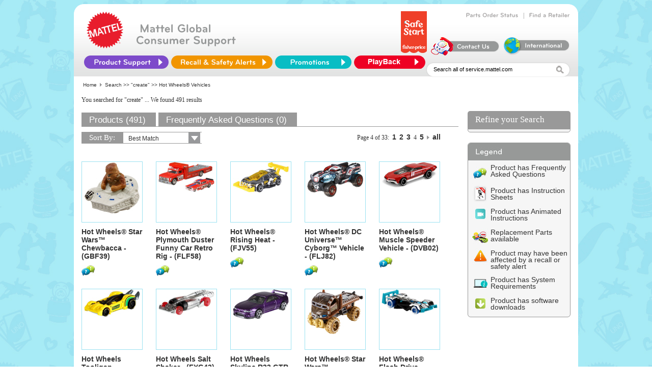

--- FILE ---
content_type: text/html; charset=utf-8
request_url: https://service.mattel.com/us/results.aspx?Nty=1&tab=Product&Ntt=create&Ntx=mode%2Bmatchany&N=4294967240&No=45&e=search&Ntk=All
body_size: 15486
content:


<html template="http://www.mattelpartners.com/templates">

  <head>
    <title>Mattel and Fisher-Price Customer Center</title>
    <meta content="IE=edge" http-equiv="X-UA-Compatible" />

    <link rel="shortcut icon" href="img/HeaderLogo_new.png" type="image/png" />
    <link rel="shortcut icon" href="img/HeaderLogo_new.png" type="image/png" />

    <script language="javascript" SRC="/us/include/js/cssSelect.js"></script>
    <script language="javascript" SRC="/us/include/js/UIValidation.js"></script>
    <script language="javascript" SRC="/us/include/js/nav.js"></script>
    <script language="JavaScript" SRC="/us/include/js/webtrends_CSR_US.js"></script>
    <!--<LINK REL="stylesheet" TYPE="text/css" HREF="/us/include/css/newfooter.css" />-->
    <LINK REL="stylesheet" TYPE="text/css" HREF="/us/include/css/ServiceNew.css" />
    <!--[if IE]>
	<link href="/us/include/css/ServiceNewIE_092613.css?new1" rel="stylesheet" type="text/css">
	<![endif]-->
    <!--- Cufon -->
    <script TYPE="text/javascript" SRC="/us/include/js/jquery-1.8.0.min.js"></script>
    <script TYPE="text/javascript" SRC="/us/include/js/cufon-yui.js"></script>
    <script TYPE="text/javascript" SRC="/us/include/Bryant_Medium_500-Bryant_Bold_700.font.js"></script>
    <script type="text/javascript" src="/us/include/js/css_browser_selector_092613.js"></script>
    <script TYPE="text/javascript">
      Cufon.replace('.innerheader-text b, .order-links-text a');
      $(document).ready(function() {
      $("#innerheader-nav li#ProductSupport").hover(function() {
      $(this).addClass("hover-active");
      },function(){
      $(this).removeClass("hover-active ");
      });
      });
    </script>
    <script TYPE="text/javascript" SRC="/us/include/js/curvycorners.js"></script>

  </head>

  <body bgcolor="#ffffff">

    <div class="mainct">
      <div>
<script type="text/javascript">
    document.title = 'Mattel and Fisher-Price Customer Service - Search Results';
</script>
<script>
    // Define dataLayer and the gtag function.
    window.dataLayer = window.dataLayer || [];
    function gtag() { dataLayer.push(arguments); }

    // Set default consent to 'denied' as a placeholder
    // Determine actual values based on your own requirements
    if (localStorage.getItem('consentmode') === null) {
        gtag('consent', 'default', {
            'ad_storage': 'denied',
            'ad_user_data': 'denied',
            'analytics_storage': 'denied',
            'personalization_storage': 'denied',
        });
    }
    else {
        gtag('consent', 'default', json.parse(localStorage.getItem('consentmode')));
    }
 </script> 
<!-- Google tag (gtag.js) -->
<script async src="https://www.googletagmanager.com/gtag/js?id=G-T5P4BTZCVR"></script>
<script>
    window.dataLayer = window.dataLayer || [];
    function gtag(){dataLayer.push(arguments);}
    gtag('js', new Date());

    gtag('config', 'G-T5P4BTZCVR');
</script>
<!-- Google Tag Manager -->
<script>(function (w, d, s, l, i) {
    w[l] = w[l] || []; w[l].push({ 'gtm.start': new Date().getTime(), event: 'gtm.js' });
    var f = d.getElementsByTagName(s)[0], j = d.createElement(s), dl = l != 'dataLayer' ? '&l=' + l : '';
    j.async = true; j.src = 'https://www.googletagmanager.com/gtm.js?id=' + i + dl; f.parentNode.insertBefore(j, f);
})(window, document, 'script', 'dataLayer', 'GTM-KXRQBMXV');
</script>
<!-- End Google Tag Manager -->
<!-- Google Tag Manager (noscript) -->
<noscript><iframe src="https://www.googletagmanager.com/ns.html?id=GTM-KXRQBMXV"
height="0" width="0" style="display:none;visibility:hidden"></iframe></noscript>
<!-- End Google Tag Manager (noscript) -->
<script>
    function setConsent(consent) {
        const consentmode = {
            'ad_user_data': consent.user_data ? 'granted' : 'denied',
            'ad_storage': consent.advertisement ? 'granted' : 'denied',
            'analytics_storage': consent.analytics ? 'granted' : 'denied',
            'personalization_storage': consent.personalization ? 'granted' : 'denied',
        };
        // Update consent using gtag
        gtag('consent', 'update', consentmode);
        // Save consent mode to localStorage
        localStorage.setItem('consentmode', JSON.stringify(consentmode));
    }
</script> 
<div id="Panel1">
	
	
	<link REL="stylesheet" TYPE="text/css" HREF="/us/include/css/ServiceNew.css" />
    <script type="text/javascript">
	    function TrackLinks(tURL)
	    {

	        tURL = tURL.replace(/`/g, "''");

	        var lsRegExp = /\+/g;
            tURL = tURL.replace(/`/gi, "'");                       
            tURL=String(unescape(tURL)).replace(lsRegExp, " ");
                      //     document.write(tURL);
                       //     alert(tURL);
	        TrackInterstitial('restofsite', 'Section', tURL);
	    }
	</script>
	
    <script type="text/JavaScript">
						
			//added by Cognizant,20080711 (Ticket # 814334)
			window.onload=function()
			{
				var searchStr = window.location.search;				
				var paras = searchStr.substring(1);
				//alert(paras);
				var rule=/\*|alert|onmouseover|<|>|\[|]|{|}|\(|\)|\b('|exec|insert|select|from|delete|update|count|chr|mid|truncate|char|declare|use|whscontent)\b/gi;
				var results = "";
				paras = paras.replace(/%20/g," ");				
				//alert(paras);
				//alert(rule.test(paras));
				if(rule.test(paras))
				{
					results = "";//paras.replace(rule,"");				
					//alert(results);
					window.location.search=results;
				}

            }
    </script>
	<style>
        .autocomplete_completionListElement
        {
            font-family: calibri;
            font-size: 15px; text-align:left;             
            border: solid 1px #E8E8E8;
            line-height: 20px;
            padding: 0px;
            background-color:#F0F0F0;
            margin-left:0px;
        }
        .autocomplete_highlightedListItem
        {
            
            font-family: calibri;
            font-size: 15px;  
            text-align:left;          
            background-color: #BEBEBE;
            cursor: pointer;
            color: #636363;
            
        }
        .autocomplete_listItem
        {
            border-bottom: solid 1px  #E8E8E8;
            cursor: pointer;
            color: #636363;
            text-align:left;
            font-family: Calibri;
            font-size: 15px;
        }

    </style>
    <!--- Cufon -->
    <script TYPE="text/javascript" SRC="/us/include/js/jquery-1.8.0.min.js"></script>
    <script TYPE="text/javascript" SRC="/us/include/js/cufon-yui.js"></script>
    <script TYPE="text/javascript" SRC="/us/include/Bryant_Medium_500-Bryant_Bold_700.font.js"></script>
	<script type="text/javascript" src="/us/include/js/css_browser_selector.js"></script>

    <script TYPE="text/javascript">
      Cufon.replace('.innerheader-text b, .order-links-text a');
      $(document).ready(function() {
         $("#innerheader-nav li#ProductSupport").hover(function() {
            $(this).addClass("hover-active");
         },function(){
            $(this).removeClass("hover-active ");
         });
         var RNPlist=['BBF05',
'BBK11',
'BBK12',
'BBK13',
'BBK14',
'BBK15',
'BBK16',
'BBK17',
'BBK18',
'BBK19',
'BBK20',
'BBT59',
'BBV85',
'BCG43',
'BCG44',
'BCT91',
'BGB03',
'BGB04',
'BGB05',
'BGB17',
'BGB20',
'BGB21',
'BHL58',
'BHV55',
'BHV56',
'BHV57',
'BHV58',
'BHV60',
'BHV61',
'BHV62',
'BHV63',
'BHV64',
'BJD57',
'BMC93',
'BMH13',
'BMM25',
'BMM26',
'BMM97',
'CBC59',
'CBJ22',
'CHN08',
'CHN19',
'CHN21',
'CHN22',
'CHN28',
'CHN29',
'CHP38',
'CHP39',
'CHP44',
'CHX77',
'CKF13',
'CKF17',
'CLH34',
'CLH35',
'CLV93',
'CMP78',
'CMP82',
'CMP88',
'CMP90',
'CMP93',
'CMP94',
'CMP96',
'CMP97',
'CMR03',
'CMR04',
'DGC01',
'DGC30',
'DMJ22',
'DMJ23',
'DMJ24',
'DNK64',
'DNT29',
'DPN50',
'DPV51',
'DPV74',
'DRD29',
'DRD30',
'DTG84',
'DTG87',
'DTG89',
'DTG90',
'DTG91',
'DVG18',
'DYR02',
'DYR04',
'FBR67',
'FCF09',
'FMC41',
'FMC42',
'FMN52',
'FPH46',
'FPX98',
'FPX99',
'FPY01',
'FTM05',
'FTM98',
'FTX92',
'FVL67',
'FWB13',
'FXV25',
'GFJ98',
'GGD42',
'R6070',
'V9102',
'V9196',
'V9197',
'W9442',
'W9443',
'X2532',
'X2897',
'X3840',
'X3841',
'X3842',
'X4397',
'X7036',
'X7040',
'X7314',
'Y3440',
'Y9420',
'HBJ89',
'HBJ90',
'GJD49',
'HLV78',
'HGB85'
]
         $('.product-list-prod-title a').each((index,value)=>{
           if( RNPlist.indexOf(($('.product-list-prod-title a')[index].text.slice(-6).slice(0,5)))>0)
           {
            //console.log($('.product-list-prod-title a')[index].text.slice(-6).slice(0,5))
            //$('.product-list-prod-title a')[0].text.slice(-6).slice(0,5)

            $('.product-list-additional-icons a img').filter("[src='img/icon_recall.gif']")[index].title='This product has been recalled'

           }
          
         })
      });
    </script>
    <script TYPE="text/javascript" SRC="/us/include/js/curvycorners.js"></script>
    <script type="text/javascript">
if (event.keyCode == 13)
            {
              $('#image').click();
            }
            
function redirectTo() 
{
    if($get('Ntt').value == 'Search all of service.mattel.com' || $get('Ntt').value == '') 
    {          
    $get('Ntt').value = 'Enter keyword(s) or item #';
    }

    else
    {
        if($get('Ntt').value == 'Enter keyword(s) or item #')
            ;
        else
            
            window.location = "/us/results.aspx?Ntt=" + $get('Ntt').value;
    }
}

        function acePopulated(sender, e) {

            var behavior = $find('AutoCompleteEx');
            var target = behavior.get_completionList();
            var children = target.childNodes;
            var searchText = $get('Ntt').value;


            for (var i = 0; i < children.length; i++) {
                var child = children[i];
                var value = child._value;


                // Bold the searchText part of the value
                child.innerHTML = eval("value.replace(/(" + searchText + ")/i, '<b>$1</b>')");
            }


        }

        function aceSelected(sender, e) {
            var value = e.get_value();
            if (!value) {
                if (e._item.parentElement && e._item.parentElement.tagName == "LI")
                    value = e._item.parentElement.attributes["_value"].value;
                else if (e._item.parentElement && e._item.parentElement.parentElement.tagName == "LI")
                    value = e._item.parentElement.parentElement.attributes["_value"].value;
                else if (e._item.parentNode && e._item.parentNode.tagName == "LI")
                    value = e._item.parentNode._value;
                else if (e._item.parentNode && e._item.parentNode.parentNode.tagName == "LI")
                    value = e._item.parentNode.parentNode._value;
                else value = "";
            }
            var searchText = $get('Ntt').value;
            searchText = searchText.replace('null', '');

            sender.get_element().value =  value;
            window.location = "/us/results.aspx?Ntt=" + value;
        }                             
   
    </script>
     <script TYPE="text/javascript">
      Cufon.replace('.innerheader-text b, .order-links-text a');
      $(document).ready(function() {
         $("#innerheader-nav li#ProductSupport").hover(function() {
            $(this).addClass("hover-active");
         },function(){
            $(this).removeClass("hover-active ");
         });
      });
    </script>
    <link href="/us/include/css/tabs.css" type="text/css" rel="stylesheet">
    <!-- Google Tag Manager (noscript) -->
<noscript><iframe src="https://www.googletagmanager.com/ns.html?id=GTM-KXRQBMXV"
height="0" width="0" style="display:none;visibility:hidden"></iframe></noscript>
<!-- End Google Tag Manager (noscript) -->
	<center>
      <div style ="height: 142px;	overflow: visible;	background: #fff url(/us/img/home/header_bkgd.jpg) repeat-x 0px 38px;	position: relative;
	z-index:25;	border-radius: 20px 20px 0 0 ;	-moz-border-radius: 20px 20px 0 0;	-webkit-border-radius: 20px 20px 0 0;" >
        <div CLASS="innerheader-mattel-logo">
          <a HREF="/us/home.aspx" title="Home Page" onclick="TrackInterstitial('restofsite', 'Section', 'Header - Homepage')">
            <img SRC="img/HeaderLogo_new.png" BORDER="0"/>
          </a>
        </div>
        <!--<div CLASS="innerheader-fp-logo">
          <a HREF="/us/home.aspx" title="Home Page" onclick="TrackInterstitial('restofsite', 'Section', 'Header - Homepage')">
            <img SRC="img/HeaderLogoFP_new.png" BORDER="0"/>
          </a>
        </div>-->
        <div CLASS="innerheader-text">
          <b>
            <!--Mattel &amp; Fisher-Price<br/>Customer Service-->
	    Mattel Global <br />Consumer Support
          </b>
        </div>

        <div id="innerheader-order-links">
          <!--<div CLASS="order-links-text">
            <a HREF="http://www.surveymonkey.com/s/HTWZRPY" title="Web Site Survey" onclick="TrackInterstitial('restofsite', 'Section', 'Web Site Survey')">Web Site Survey</a>
          </div>
          &#160; | &#160;-->
          <div CLASS="order-links-text">
            <a HREF="/us/partsorder.aspx" title="Track your Parts Order" onclick="TrackInterstitial('restofsite', 'Section', 'Order Status')">Parts Order Status</a>
          </div>
          &#160; | &#160;
          <div CLASS="order-links-text">
            <a HREF="/us/retailer.aspx" title="Find a Store Near You" onclick="TrackInterstitial('restofsite', 'Section', 'Store Locator')">Find a Retailer</a>
          </div>
          <br />
            <a href="https://shop.mattel.com/pages/safe-start" title="FP_SafeStart_Logo_Banner" onclick="TrackInterstitial('restofsite', 'Section', 'FP_SafeStart_Logo_Banner')">
              		<img src="img/home/FP_SafeStart_Logo_Banner.png" border="0" style="height:82px; margin-top: -15px; margin-bottom: 5px" alt="FP_SafeStart_Logo_Banner" />
            		</a>
          <div CLASS="order-links-img">
            <a HREF="/us/ContactUs.aspx" title="Self-service, Hours and Contact Information" onclick="TrackInterstitial('restofsite', 'Section', 'ContactUs icon');">
              <img SRC="img/home/contactUs.png" BORDER="0"/>
            </a>
          </div>
          <div CLASS="order-links-img">
            <a HREF="https://consumersupport.mattel.com/mattelsupport/s/create-case" title="International Consumers" onclick="TrackInterstitial('restofsite', 'Section', 'International Consumers icon')">
              <img SRC="img/home/international.png" BORDER="0"/>
            </a>
          </div>
        </div>
<div style ="height:12px;"></div>
        <ul id="innerheader-nav">
          <li id="ProductSupport">
            <a id="A1" HREF="#"></a>
            <ul CLASS="list">
              <li>
                <a HREF="/us/instruction_sheets.aspx" name="Instruction Sheets" title="Search for Instruction Sheets" onclick="TrackInterstitial('restofsite', 'Section', 'nav Instruction Sheets')">Instruction Sheets</a>
              </li>

              <li>
                <a HREF="/us/faq.aspx" name="FAQ Search" title="Find answers to commonly asked questions" onclick="TrackInterstitial('restofsite', 'Section', 'nav FAQs')">FAQs</a>
              </li>

              <li>
                <a HREF="/us/powerwheels_info.aspx" name="Power Wheels Service" title="Service Center finder, Instructions and Vehicle Registration" onclick="TrackInterstitial('restofsite', 'Section', 'nav Power Wheels')">Power Wheels Service</a>
              </li>

              
              <li>
                <a HREF="https://consumersupport.mattel.com/mattelsupport/s/product-registration" target="_blank" name="Product Registration" title="Consumer Relations Product Registration" onclick="TrackInterstitial('restofsite', 'Section', 'nav Product Registration')">Product Registration</a>
              </li>

              <li>
                <a HREF="https://store.mattel.com/transition.aspx?cmd=new&amp;transitionid=103&amp;cat=139&amp;sec=8713" title="Replacement Parts &amp; Add-ons" onclick="TrackInterstitial('restofsite', 'Section', 'nav Replacement Parts and Add-ons')">Replacement Parts &amp; Add-ons</a>
              </li>

              <li>
                <a HREF="/us/TechnicalProductsHome.aspx" name="Technical Support" title="Assistance with PC based USB products, online games, and apps for mobile devices" onclick="TrackInterstitial('restofsite', 'Section', 'nav TechSupport');">Technical Product Support</a>
              </li>
            </ul>
          </li>
         
          <li id="RecallSafety">
            <a id="A2" HREF="/us/recall.aspx" title="Recalls &amp; Safety Alerts" onclick="TrackInterstitial('restofsite', 'Section', 'Recalls &amp; Safety Alerts')"></a>
          </li> 
          <li id="Promotions">
            <a id="A3" HREF="/us/promotions.aspx" title="Promotions" onclick="TrackInterstitial('restofsite', 'Section', 'Promotions')"></a>
          </li>
         <li id="Playback">
            <a id="A4" HREF="/playback/signup.aspx" title="Playback" onclick="TrackInterstitial('restofsite', 'Section', 'Playback')"></a>
        </li>
        </ul>

        <div CLASS="innerheader-searchbox">
          <form name="form1" method="post" action="./results.aspx?Nty=1&amp;tab=Product&amp;Ntt=create&amp;Ntx=mode%2bmatchany&amp;N=4294967240&amp;No=45&amp;e=search&amp;Ntk=All" id="form1">
	<div>
	<input type="hidden" name="__EVENTTARGET" id="__EVENTTARGET" value="" />
	<input type="hidden" name="__EVENTARGUMENT" id="__EVENTARGUMENT" value="" />
	<input type="hidden" name="__VIEWSTATE" id="__VIEWSTATE" value="/[base64]/[base64]/[base64]/[base64]/[base64]/[base64]/[base64]/[base64]/[base64]/[base64]/[base64]/[base64]/[base64]/[base64]/[base64]/[base64]/V5kA==" />
	</div>
	
<script type="text/javascript">
//<![CDATA[
var theForm = document.forms['form1'];
	if (!theForm) {
    theForm = document.form1;
}
	function __doPostBack(eventTarget, eventArgument) {
    if (!theForm.onsubmit || (theForm.onsubmit() != false)) {
        theForm.__EVENTTARGET.value = eventTarget;
        theForm.__EVENTARGUMENT.value = eventArgument;
        theForm.submit();
    }
}
	//]]>
</script>

	
<script src="/us/WebResource.axd?d=9DULcjV4uM5Eg6XGPG2Yk0K6AoMCbQH40ZIULqf2NtpsWVP1NQqM66nHU5PjeEN_S0GRWFBI_YTMcJ_aD9Eq29dT7ts1&amp;t=638627972640000000" type="text/javascript"></script>

	
<script src="/us/ScriptResource.axd?d=Y0mXfAP2WUSNJ13q537D60QXfPrIzG4r4fLXk10X5D-_JtmkJ60897PlMmj9G77hKwZb9sQuuQS512jeMGL4lbM-Lh8A-GYSN_ewxrwthjB4wy_BsEZbaqYwtU23fnjgT5CsCrfTs5Ttn_AHN_jjihK1OTB01pxAIBhTcIzz7VZIh13z0&amp;t=2a9d95e3" type="text/javascript"></script>
<script type="text/javascript">
//<![CDATA[
if (typeof(Sys) === 'undefined') throw new Error('ASP.NET Ajax client-side framework failed to load.');
//]]>
</script>

<script src="/us/ScriptResource.axd?d=YUP6Ls7MkA5Aen51R4rgckS0Ro48pM0RV5V4c6SzQwEnD-6wlu4ID4U2MITKdY46L_OgYbYEC8ZxN5imHw2neX88aIbN7iPV4yLmJdkxRgcp_Kc27irCnOW8Z83aWSj6PmvpoidgHvj2X8GvPbFYIfgomd-ZN7kdIqLvEWkabvis0Jhf0&amp;t=2a9d95e3" type="text/javascript"></script>
<script src="/us/ScriptResource.axd?d=PFf9C3X48mf8VMUbfOO0ZEKQXADjy5-p4GJPa2mo18qlzM63y5TiyG3QY2Cif53PFayR5lH77VCQsS1OI1Z5o4UXngi2jU95muSwpemZwr9PKiZtLDaU17N4LpKzC38zl8p_jtxLwl28KBFZ8sCBphH7mj41&amp;t=5f6a2d32" type="text/javascript"></script>
<script src="/us/ScriptResource.axd?d=u_Y4rUwyW-OMUubBjUnwEhpacYf9LSNlgun-yR3cqf74WWHtJ763ARZ0Nd0XURfJwa9yPtDWJZ2yk4W7BnWQfyYwBLo6fBvsRb-wFVCIggzMNEzGe45C6GmZcxpdVvxu_E6I3UQQ2LS77zfAutw6tgYPxqs1&amp;t=5f6a2d32" type="text/javascript"></script>
<script src="/us/ScriptResource.axd?d=M88T-9JZbD4dyl7gS57PJTC9zsPI1Y1U6YnLotGOqeWtReEWnnMJ0KPskIom2soiHyFdbajF8mItWiRHxK3gktJhR8m8SNzWTgHEA7jSL_B7hPF4pbViLqpsXr9kcx9kCrrWo8Lm_KGpZiW3QT8I_y7p4HQ1&amp;t=5f6a2d32" type="text/javascript"></script>
<script src="/us/ScriptResource.axd?d=Dfa4uR1uQo_de3SmyOYocJ3Xbw_96uLDwuKnZDMm_X8Ll2PfYVHv89IXNF4BdVYyu6Huoa99-g6MEyNGFUIufE42GuU66VfvsGXtpVtdJHtdz6UgU_aPGJwA9djfz92nsCXpE7n-LYLEpPKnG36-1eM-09g1&amp;t=5f6a2d32" type="text/javascript"></script>
<script src="/us/ScriptResource.axd?d=TQb8zPLYp8tTdy7LDQb7aM4e_oObUHzQtNUhEifMtd27ARiV7XFZDkbY1G2Xo7CrDJueYbuz20YA3Xt-SQmiLgkcrtVVp5cpPBzMSU3TV9XbKJ46FZhJyioZ1gl03KAriqyisLFswfUS2VoiFemFzQsdYEY1&amp;t=5f6a2d32" type="text/javascript"></script>
<script src="/us/ScriptResource.axd?d=oUohPWwi-s22LblSBdnBakKJJX6D2PeL_di8cy9eaYjT5KXlXT1XJJZvE2DvQ2q6kLbGH3YsNwl6cp3eQRkv960wqqbN46WBQQFpXsQgI49OYnfGg4p16UPs5Zd1w6U7XnE7QiIOw5t2Na445inJDghTQHk1&amp;t=5f6a2d32" type="text/javascript"></script>
<script src="/us/ScriptResource.axd?d=Hczf1BpdCrHnN1z9PDUMUvq6_6izAprptsWHjpgEkSm7cy3Zw9kK9pO8xyFUvt-6CT05PLWg2DRw2YOuUaDtkW4_pSHTQCrRJCp0ttECAOrjhU1Ddf0VwJnwcUGbY6XWW_hhSJGh0mKmR-BKTedr7vywvhtK46t9r019dvkvHzlLZw-50&amp;t=5f6a2d32" type="text/javascript"></script>
            <script type="text/javascript">
//<![CDATA[
Sys.WebForms.PageRequestManager._initialize('ScriptManager1', 'form1', [], [], [], 90, '');
	//]]>
</script>

    
    
              <input name="Ntt" type="text" id="Ntt" VALUE="Search all of service.mattel.com" name="Ntt" onfocus="if (this.value == &#39;Enter keyword(s) or item #&#39; || this.value == &#39;Search all of service.mattel.com&#39;) this.value=&#39;&#39;;" onblur="if (this.value==&#39;&#39;) this.value=&#39;Search all of service.mattel.com&#39;;" onkeydown="SearchSubmit(event);" style="height:17px;width:240px;padding-top:2px; vertical-align:middle; border-style:none;" />
              
               <img src="/us/img/home/search_mag.jpg" id="image" alt="Click Go to Complete Your Search" border="0" onclick="redirectTo();return TrackInterstitial(&#39;restofsite&#39;, &#39;Section&#39;, &#39;Guided search GO button&#39;);" align="absMiddle" tabindex="3" style="padding-top:7px;" />
					  
    
          

          
	<div>

		<input type="hidden" name="__VIEWSTATEGENERATOR" id="__VIEWSTATEGENERATOR" value="33CBC3AF" />
		<input type="hidden" name="__EVENTVALIDATION" id="__EVENTVALIDATION" value="/wEdAAIYN5rMJD2jER7k0ssO4rTpylssr+jRRWdwasmLP5494nqn4pnVsF+1DCXTxiRNLvQvmgnn" />
	</div>
	
<script type="text/javascript">
//<![CDATA[
Sys.Application.add_init(function() {
    $create(AjaxControlToolkit.AutoCompleteBehavior, {"completionInterval":0,"completionListCssClass":"autocomplete_completionListElement","completionListItemCssClass":"autocomplete_listItem","delimiterCharacters":"","highlightedItemCssClass":"autocomplete_highlightedListItem","id":"AutoCompleteEx","minimumPrefixLength":1,"serviceMethod":"GetProductList","servicePath":"AutoFill.asmx","showOnlyCurrentWordInCompletionListItem":true}, {"itemSelected":aceSelected,"populated":acePopulated}, null, $get("Ntt"));
});
//]]>
</script>
</form>
        </div>
      </div>
      </center>
	
<script type="text/javascript">
     //for QM
     (function () {        
         var qtm = document.createElement('script'); qtm.type = 'text/javascript'; qtm.async = 1;
         qtm.src = 'https://cdn.quantummetric.com/qscripts/quantum-mattel.js';
         var d = document.getElementsByTagName('script')[0];
         !window.QuantumMetricAPI && d.parentNode.insertBefore(qtm, d);
     })();
    </script>

<div align="left" width="705" class="breadcrumb"><span id="Migrated_breadCrumb_lblBreadCrumb">&nbsp;<a href='/us/home.aspx' class='breadcrumb'>Home</a><img src='/us/img/spacer.gif' alt='' width='3' height='1' border='0'>
<img src='/us/img/breadcrumb_arrow.gif' alt='' width='4' height='7' border='0'>
<img src='/us/img/spacer.gif' alt='' width='3' height='1' border='0'>Search >> <a class="breadcrumb" href="results.aspx?Nty=1&amp;tab=Product&amp;Ntt=create&amp;Ntx=mode%2Bmatchany&amp;e=search&amp;Ntk=All">"create"</a> >> Hot Wheels® Vehicles</span></div>
	
    <div id="Table1">

        <div class="search-box-title-message">
            <span id="lblSearchTextLabel" class="foundText">You searched for "create"</span>
			<span id="lblSpellingCorretionLabel" class="corrected"></span>
			<span id="lblSearchFoundLabel" class="foundText">... We found 491 results</span>
			<span id="lblDidYouMeanLabel" class="corrected"></span>

			
        </div>

        <!--

        	
        -->


        <!--  <div class="search-box-merchandising">
            <span id="lblMerchandisingLabel"></span>
        </div> -->
		

		
        <div class="siteContentResults">

          <div class="searchMainArea">
          
            <div id="header">
		        <UL id="primary">
			        <LI>
				        <span id="lblProductLabel" class="current"><a href="results.aspx?tc=1&Nty=1&tab=Product&Ntt=create&Ntx=mode%2Bmatchany&N=4294967240&e=search&Ntk=All" class="current" title="Results for Keyword Search" >Products (491)</a></span>
			        <LI>
				        <span id="lblFAQLabel" class="bg"><a href="results.aspx?tc=1&Nty=1&tab=FAQ&Ntt=create&Ntx=mode%2Bmatchany&N=4294967240&e=search&Ntk=All" class="bg" title="FAQ's Related to Keyword Search" onClick="TrackInterstitial('restofsite', 'Section', 'Search Results - FAQ tab');">Frequently Asked Questions (0)</a></span>
			        <LI>
				        <SPAN class="rest"></SPAN>
                    </LI>
                </UL>
		    </div>

            
         
				
				<div class="dropdown-list-search-landing">
				  <span>Sort By:</span>
				  <form class="dropDownList">
				    <div class="sortby-navigation">
					  <SELECT onchange="changeSort(this.form);" name="sortBy">
						<OPTION value="results.aspx?Nty=1&tab=Product&Ntt=create&Ntx=mode%2Bmatchany&N=4294967240&e=search&Ntk=All" selected>Best Match</OPTION>
						
															<option value="results.aspx?Nty=1&tab=Product&Ntt=create&Ntx=mode%2Bmatchany&N=4294967240&e=search&Ns=Product+Name%7c0&Ntk=All" >Product Name (a-z)</option><option value="results.aspx?Nty=1&tab=Product&Ntt=create&Ntx=mode%2Bmatchany&N=4294967240&e=search&Ns=Product+Name%7c1&Ntk=All" >Product Name (z-a)</option>
														
															
														
															<option value="results.aspx?Nty=1&tab=Product&Ntt=create&Ntx=mode%2Bmatchany&N=4294967240&e=search&Ns=Product+Year%7c1&Ntk=All" >Product Year</option>
														
                      </SELECT>
                    </div>
				  </form>
				  
				   				  
				</div>
			
                										
				<div class="result-list-pagination-top">
                    <span id="lblCurrentPageTop">Page 4 of 33:  &#160;<a href="results.aspx?Nty=1&amp;tab=Product&amp;Ntt=create&amp;Ntx=mode%2bmatchany&amp;N=4294967240&amp;No=0&amp;e=search&amp;Ntk=All" class="pagenav">1</a> &#160;<a href="results.aspx?Nty=1&amp;tab=Product&amp;Ntt=create&amp;Ntx=mode%2bmatchany&amp;N=4294967240&amp;No=15&amp;e=search&amp;Ntk=All" class="pagenav">2</a> &#160;<a href="results.aspx?Nty=1&amp;tab=Product&amp;Ntt=create&amp;Ntx=mode%2bmatchany&amp;N=4294967240&amp;No=30&amp;e=search&amp;Ntk=All" class="pagenav">3</a> &#160;<span class="pagenavOn">4</span> &#160;<a href="results.aspx?Nty=1&amp;tab=Product&amp;Ntt=create&amp;Ntx=mode%2bmatchany&amp;N=4294967240&amp;No=60&amp;e=search&amp;Ntk=All" class="pagenav">5</a> &#160;<a href="results.aspx?Nty=1&amp;tab=Product&amp;Ntt=create&amp;Ntx=mode%2bmatchany&amp;N=4294967240&amp;No=60&amp;e=search&amp;Ntk=All" class="pagenav"><img src="img/icon_arrowRed.gif" title="Go to next page of search results" border="0"></a>  &#160;<a href="results.aspx?Nty=1&amp;tab=Product&amp;Ntt=create&amp;Ntx=mode%2bmatchany&amp;N=4294967240&amp;No=0&amp;e=search&amp;Ntk=All&showall=true" class="pagenav">all</a></span>
                </div>
                	
                <div class="content-result-product-list">											
				    <table id="itemRepeater" cellspacing="0" cellpadding="0" border="0" style="border-width:0px;border-collapse:collapse;">
		<tr>
			<td>
                            <div class="product-list-prod-thumbnail">
                                <a href="/us/productDetail.aspx?prodno=GBF39&siteid=27"  class="product"><img border="0" src="https://service.mattel.com/us/img/prod/110//GBF39_C_18_001.jpg"/></a>
                            </div>
						    
                            <div class="product-list-prod-title">
                                <a href="/us/productDetail.aspx?prodno=GBF39&siteid=27"  class="product">Hot Wheels® Star Wars™ Chewbacca - (GBF39)</a>
                            </div>

                            <div class="product-list-additional-icons">
                                <a href="/us/productDetail.aspx?prodno=GBF39&siteid=27" onClick="TrackInterstitial('restofsite', 'Section', 'Product Thumbnail Icon - FAQ');"><img src='img/icon_faqs.gif' border='0' title='Product has FAQs'></a>
								
								
								
								
								
								
								
								
                            </div>
						</td><td>
                            <div class="product-list-prod-thumbnail">
                                <a href="/us/productDetail.aspx?prodno=FLF58&siteid=27"  class="product"><img border="0" src="https://service.mattel.com/us/img/prod/110//FLF58_C_18_011.jpg"/></a>
                            </div>
						    
                            <div class="product-list-prod-title">
                                <a href="/us/productDetail.aspx?prodno=FLF58&siteid=27"  class="product">Hot Wheels® Plymouth Duster Funny Car Retro Rig - (FLF58)</a>
                            </div>

                            <div class="product-list-additional-icons">
                                <a href="/us/productDetail.aspx?prodno=FLF58&siteid=27" onClick="TrackInterstitial('restofsite', 'Section', 'Product Thumbnail Icon - FAQ');"><img src='img/icon_faqs.gif' border='0' title='Product has FAQs'></a>
								
								
								
								
								
								
								
								
                            </div>
						</td><td>
                            <div class="product-list-prod-thumbnail">
                                <a href="/us/productDetail.aspx?prodno=FJV55&siteid=27"  class="product"><img border="0" src="https://service.mattel.com/us/img/prod/110//FJV55_c_18_001.jpg"/></a>
                            </div>
						    
                            <div class="product-list-prod-title">
                                <a href="/us/productDetail.aspx?prodno=FJV55&siteid=27"  class="product">Hot Wheels® Rising Heat - (FJV55)</a>
                            </div>

                            <div class="product-list-additional-icons">
                                <a href="/us/productDetail.aspx?prodno=FJV55&siteid=27" onClick="TrackInterstitial('restofsite', 'Section', 'Product Thumbnail Icon - FAQ');"><img src='img/icon_faqs.gif' border='0' title='Product has FAQs'></a>
								
								
								
								
								
								
								
								
                            </div>
						</td><td>
                            <div class="product-list-prod-thumbnail">
                                <a href="/us/productDetail.aspx?prodno=FLJ82&siteid=27"  class="product"><img border="0" src="https://service.mattel.com/us/img/prod/110//FLJ82_C_18_001.jpg"/></a>
                            </div>
						    
                            <div class="product-list-prod-title">
                                <a href="/us/productDetail.aspx?prodno=FLJ82&siteid=27"  class="product">Hot Wheels® DC Universe™ Cyborg™ Vehicle - (FLJ82)</a>
                            </div>

                            <div class="product-list-additional-icons">
                                <a href="/us/productDetail.aspx?prodno=FLJ82&siteid=27" onClick="TrackInterstitial('restofsite', 'Section', 'Product Thumbnail Icon - FAQ');"><img src='img/icon_faqs.gif' border='0' title='Product has FAQs'></a>
								
								
								
								
								
								
								
								
                            </div>
						</td><td>
                            <div class="product-list-prod-thumbnail">
                                <a href="/us/productDetail.aspx?prodno=DVB02&siteid=27"  class="product"><img border="0" src="https://service.mattel.com/us/img/prod/110//DVB02_c_17_001_sh.jpg"/></a>
                            </div>
						    
                            <div class="product-list-prod-title">
                                <a href="/us/productDetail.aspx?prodno=DVB02&siteid=27"  class="product">Hot Wheels® Muscle Speeder Vehicle - (DVB02)</a>
                            </div>

                            <div class="product-list-additional-icons">
                                <a href="/us/productDetail.aspx?prodno=DVB02&siteid=27" onClick="TrackInterstitial('restofsite', 'Section', 'Product Thumbnail Icon - FAQ');"><img src='img/icon_faqs.gif' border='0' title='Product has FAQs'></a>
								
								
								
								
								
								
								
								
                            </div>
						</td>
		</tr><tr>
			<td>
                            <div class="product-list-prod-thumbnail">
                                <a href="/us/productDetail.aspx?prodno=FJY64&siteid=27"  class="product"><img border="0" src="https://service.mattel.com/us/img/prod/110//FJY64_c_18_001.jpg"/></a>
                            </div>
						    
                            <div class="product-list-prod-title">
                                <a href="/us/productDetail.aspx?prodno=FJY64&siteid=27"  class="product">Hot Wheels Tooligan - (FJY64)</a>
                            </div>

                            <div class="product-list-additional-icons">
                                <a href="/us/productDetail.aspx?prodno=FJY64&siteid=27" onClick="TrackInterstitial('restofsite', 'Section', 'Product Thumbnail Icon - FAQ');"><img src='img/icon_faqs.gif' border='0' title='Product has FAQs'></a>
								
								
								
								
								
								
								
								
                            </div>
						</td><td>
                            <div class="product-list-prod-thumbnail">
                                <a href="/us/productDetail.aspx?prodno=FYG42&siteid=27"  class="product"><img border="0" src="https://service.mattel.com/us/img/prod/110//FYG42_c_19_001.jpg"/></a>
                            </div>
						    
                            <div class="product-list-prod-title">
                                <a href="/us/productDetail.aspx?prodno=FYG42&siteid=27"  class="product">Hot Wheels Salt Shaker - (FYG42)</a>
                            </div>

                            <div class="product-list-additional-icons">
                                <a href="/us/productDetail.aspx?prodno=FYG42&siteid=27" onClick="TrackInterstitial('restofsite', 'Section', 'Product Thumbnail Icon - FAQ');"><img src='img/icon_faqs.gif' border='0' title='Product has FAQs'></a>
								
								
								
								
								
								
								
								
                            </div>
						</td><td>
                            <div class="product-list-prod-thumbnail">
                                <a href="/us/productDetail.aspx?prodno=FJY75&siteid=27"  class="product"><img border="0" src="https://service.mattel.com/us/img/prod/110//FJY75_c_18_001.jpg"/></a>
                            </div>
						    
                            <div class="product-list-prod-title">
                                <a href="/us/productDetail.aspx?prodno=FJY75&siteid=27"  class="product">Hot Wheels Skyline R33 GTR - (FJY75)</a>
                            </div>

                            <div class="product-list-additional-icons">
                                <a href="/us/productDetail.aspx?prodno=FJY75&siteid=27" onClick="TrackInterstitial('restofsite', 'Section', 'Product Thumbnail Icon - FAQ');"><img src='img/icon_faqs.gif' border='0' title='Product has FAQs'></a>
								
								
								
								
								
								
								
								
                            </div>
						</td><td>
                            <div class="product-list-prod-thumbnail">
                                <a href="/us/productDetail.aspx?prodno=DTB06&siteid=27"  class="product"><img border="0" src="https://service.mattel.com/us/img/prod/110//DTB06_c_16_282.jpg"/></a>
                            </div>
						    
                            <div class="product-list-prod-title">
                                <a href="/us/productDetail.aspx?prodno=DTB06&siteid=27"  class="product">Hot Wheels® Star Wars™ Chewbacca™ Character Car - (DTB06)</a>
                            </div>

                            <div class="product-list-additional-icons">
                                <a href="/us/productDetail.aspx?prodno=DTB06&siteid=27" onClick="TrackInterstitial('restofsite', 'Section', 'Product Thumbnail Icon - FAQ');"><img src='img/icon_faqs.gif' border='0' title='Product has FAQs'></a>
								
								
								
								
								
								
								
								
                            </div>
						</td><td>
                            <div class="product-list-prod-thumbnail">
                                <a href="/us/productDetail.aspx?prodno=FJX01&siteid=27"  class="product"><img border="0" src="https://service.mattel.com/us/img/prod/110//FJX01_W_18_003.jpg"/></a>
                            </div>
						    
                            <div class="product-list-prod-title">
                                <a href="/us/productDetail.aspx?prodno=FJX01&siteid=27"  class="product">Hot Wheels® Flash Drive - (FJX01)</a>
                            </div>

                            <div class="product-list-additional-icons">
                                <a href="/us/productDetail.aspx?prodno=FJX01&siteid=27" onClick="TrackInterstitial('restofsite', 'Section', 'Product Thumbnail Icon - FAQ');"><img src='img/icon_faqs.gif' border='0' title='Product has FAQs'></a>
								
								
								
								
								
								
								
								
                            </div>
						</td>
		</tr><tr>
			<td>
                            <div class="product-list-prod-thumbnail">
                                <a href="/us/productDetail.aspx?prodno=FJY00&siteid=27"  class="product"><img border="0" src="https://service.mattel.com/us/img/prod/110//FJY00_c_18_001.jpg"/></a>
                            </div>
						    
                            <div class="product-list-prod-title">
                                <a href="/us/productDetail.aspx?prodno=FJY00&siteid=27"  class="product">Hot Wheels McLaren P1 - (FJY00)</a>
                            </div>

                            <div class="product-list-additional-icons">
                                <a href="/us/productDetail.aspx?prodno=FJY00&siteid=27" onClick="TrackInterstitial('restofsite', 'Section', 'Product Thumbnail Icon - FAQ');"><img src='img/icon_faqs.gif' border='0' title='Product has FAQs'></a>
								
								
								
								
								
								
								
								
                            </div>
						</td><td>
                            <div class="product-list-prod-thumbnail">
                                <a href="/us/productDetail.aspx?prodno=GLD49&siteid=27"  class="product"><img border="0" src="https://service.mattel.com/us/img/prod/110//GLD49_C_20_002.jpg"/></a>
                            </div>
						    
                            <div class="product-list-prod-title">
                                <a href="/us/productDetail.aspx?prodno=GLD49&siteid=27"  class="product">Hot Wheels® Track Builder Straight Track Pack - Orange - (GLD49)</a>
                            </div>

                            <div class="product-list-additional-icons">
                                <a href="/us/productDetail.aspx?prodno=GLD49&siteid=27" onClick="TrackInterstitial('restofsite', 'Section', 'Product Thumbnail Icon - FAQ');"><img src='img/icon_faqs.gif' border='0' title='Product has FAQs'></a>
								
								
								
								
								
								
								
								
                            </div>
						</td><td>
                            <div class="product-list-prod-thumbnail">
                                <a href="/us/productDetail.aspx?prodno=FYG70&siteid=27"  class="product"><img border="0" src="https://service.mattel.com/us/img/prod/110//FYG70_c_19_001.jpg"/></a>
                            </div>
						    
                            <div class="product-list-prod-title">
                                <a href="/us/productDetail.aspx?prodno=FYG70&siteid=27"  class="product">Hot Wheels HW50 Concept - (FYG70)</a>
                            </div>

                            <div class="product-list-additional-icons">
                                <a href="/us/productDetail.aspx?prodno=FYG70&siteid=27" onClick="TrackInterstitial('restofsite', 'Section', 'Product Thumbnail Icon - FAQ');"><img src='img/icon_faqs.gif' border='0' title='Product has FAQs'></a>
								
								
								
								
								
								
								
								
                            </div>
						</td><td>
                            <div class="product-list-prod-thumbnail">
                                <a href="/us/productDetail.aspx?prodno=FJY85&siteid=27"  class="product"><img border="0" src="https://service.mattel.com/us/img/prod/110//FJY85_c_18_001.jpg"/></a>
                            </div>
						    
                            <div class="product-list-prod-title">
                                <a href="/us/productDetail.aspx?prodno=FJY85&siteid=27"  class="product">Hot Wheels Kick Kart - (FJY85)</a>
                            </div>

                            <div class="product-list-additional-icons">
                                <a href="/us/productDetail.aspx?prodno=FJY85&siteid=27" onClick="TrackInterstitial('restofsite', 'Section', 'Product Thumbnail Icon - FAQ');"><img src='img/icon_faqs.gif' border='0' title='Product has FAQs'></a>
								
								
								
								
								
								
								
								
                            </div>
						</td><td>
                            <div class="product-list-prod-thumbnail">
                                <a href="/us/productDetail.aspx?prodno=DJC23&siteid=27"  class="product"><img border="0" src="https://service.mattel.com/us/img/prod/110//djc23_c_16_012.jpg"/></a>
                            </div>
						    
                            <div class="product-list-prod-title">
                                <a href="/us/productDetail.aspx?prodno=DJC23&siteid=27"  class="product">Hot Wheels® Split Speeders™ Circuit Breaker™ Vehicle - (DJC23)</a>
                            </div>

                            <div class="product-list-additional-icons">
                                <a href="/us/productDetail.aspx?prodno=DJC23&siteid=27" onClick="TrackInterstitial('restofsite', 'Section', 'Product Thumbnail Icon - FAQ');"><img src='img/icon_faqs.gif' border='0' title='Product has FAQs'></a>
								
								
								
								
								
								
								
								
                            </div>
						</td>
		</tr>
	</table>
					
                    
					
                    <span id="nomatches"></span>
                </div>		

                <div class="result-list-pagination-bottom">
                    <span id="lblCurrentPage">Page 4 of 33:  &#160;<a href="results.aspx?Nty=1&amp;tab=Product&amp;Ntt=create&amp;Ntx=mode%2bmatchany&amp;N=4294967240&amp;No=0&amp;e=search&amp;Ntk=All" class="pagenav">1</a> &#160;<a href="results.aspx?Nty=1&amp;tab=Product&amp;Ntt=create&amp;Ntx=mode%2bmatchany&amp;N=4294967240&amp;No=15&amp;e=search&amp;Ntk=All" class="pagenav">2</a> &#160;<a href="results.aspx?Nty=1&amp;tab=Product&amp;Ntt=create&amp;Ntx=mode%2bmatchany&amp;N=4294967240&amp;No=30&amp;e=search&amp;Ntk=All" class="pagenav">3</a> &#160;<span class="pagenavOn">4</span> &#160;<a href="results.aspx?Nty=1&amp;tab=Product&amp;Ntt=create&amp;Ntx=mode%2bmatchany&amp;N=4294967240&amp;No=60&amp;e=search&amp;Ntk=All" class="pagenav">5</a> &#160;<a href="results.aspx?Nty=1&amp;tab=Product&amp;Ntt=create&amp;Ntx=mode%2bmatchany&amp;N=4294967240&amp;No=60&amp;e=search&amp;Ntk=All" class="pagenav"><img src="img/icon_arrowRed.gif" title="Go to next page of search results" border="0"></a>  &#160;<a href="results.aspx?Nty=1&amp;tab=Product&amp;Ntt=create&amp;Ntx=mode%2bmatchany&amp;N=4294967240&amp;No=0&amp;e=search&amp;Ntk=All&showall=true" class="pagenav">all</a></span>
                </div>	

            </div>
            
            <div class="searchSideBar">    					
                <div class="result-list-refine-searchbox">
					<div class="result-list-refine-searchbox-topCap">
						<span>Refine your Search</span>
					</div>
					<div class="result-list-refine-searchbox-middle">
						<span id="lblRefineLabel"></span>
					</div>
                </div>
                
                <div class="result-list-legend-box">
                    <span id="lblLegendLabel">
					    <div class="legend">
						    <div class="faqlegend">
							    <a href="/us/faq.aspx" onClick="TrackInterstitial('restofsite', 'Section', 'LegendFAQ');">Product has Frequently Asked Questions</a>
							</div>
							<div class="alegend">
							    <a href="/us/instruction_sheets.aspx" onClick="TrackInterstitial('restofsite', 'Section', 'LegendInstructionSheets');">Product has Instruction Sheets</a>
							</div>
							<div class="alegend">
								<a href="/us/instruction_sheets.aspx" onClick="TrackInterstitial('restofsite', 'Section', 'LegendAnimatedInstructions');">Product has Animated Instructions</a>
							</div>
							<div class="alegend">
								<a href="https://store.mattel.com/transition.aspx?cmd=new&transitionid=103&cat=139&sec=8713" onClick="TrackInterstitial('restofsite', 'Section', 'LegendShopProduct');">Replacement Parts available</a>
							</div>
							<div class="safetylegend">
								<a href="/us/recall.aspx" onClick="TrackInterstitial('restofsite', 'Section', 'LegendRecall');">Product may have been affected by a recall or safety alert</a>
							</div>
							<div class="alegend">
								<a href="/us/TechnicalProductsHome.aspx" onClick="TrackInterstitial('restofsite', 'Section', 'LegendSystemRequirements');">Product has System Requirements</a>
							</div>
							<div class="alegend">
								<a href="/us/TechnicalProductsHome.aspx" onClick="TrackInterstitial('restofsite', 'Section', 'LegendSoftwareDownloads');"> Product has software downloads</a>
							</div>										                  
						</div>
					</span>											
                </div>


                	

            </div>


                				
		</div>
		
        <!--the footer section will be removed after the rebuild-->
        <div id="footer">
			    <UL id="primary">
				    <li>
					    <span id="lblProductFooter" class="current"><a href="results.aspx?tc=1&Nty=1&tab=Product&Ntt=create&Ntx=mode%2Bmatchany&N=4294967240&e=search&Ntk=All" class="current" title="Results for Keyword Search">Products (491)</a></span></li>
				    <li>
					    <span id="lblFAQFooter" class="bg"><a href="results.aspx?tc=1&Nty=1&tab=FAQ&Ntt=create&Ntx=mode%2Bmatchany&N=4294967240&e=search&Ntk=All" class="bg" title="FAQ's Related to Keyword Search" onClick="TrackInterstitial('restofsite', 'Section', 'Search Results - FAQ tab');">Frequently Asked Questions (0)</a></span></li>
				    <li >
					    <SPAN class="rest"></SPAN></li>
                </UL>
		</div>
	</div>
		

</div>
	
<SCRIPT>if (is.ns5)document.write('<style>.siteContent{	border-top:1px solid #028AFF;}</style>');</SCRIPT>
 <script type="text/javascript">
     //for QM
     (function () {
         var qtm = document.createElement('script'); qtm.type = 'text/javascript'; qtm.async = 1;
         qtm.src = 'https://cdn.quantummetric.com/qscripts/quantum-mattel.js';
         var d = document.getElementsByTagName('script')[0];
         !window.QuantumMetricAPI && d.parentNode.insertBefore(qtm, d);
     })();
 </script>

        
        <div style="clear:both"> </div>
        <div class="footer">
          <div class="centered clearfix">

            <div class="footer-navigation" style="float: left">
              <div class="footer-links-holder">
                <a>
                  <img src="/us/img/footerimg/Mattelribbon.svg" alt="" width="267" />
                </a>
              </div>
            </div>
            <div class="social follow-mattel" style="float: right; width: 300px">
              <a target="_blank" href="http://www.facebook.com/Mattel" class="facebook">
                <img src="/us/img/footerimg/facebook.svg" alt="" />
              </a>
              <a target="_blank" href="http://www.twitter.com/Mattel" class="insta">
                <img src="/us/img/footerimg/insta.svg" alt="" />
              </a>
              <a target="_blank" href="http://www.youtube.com/user/MattelShop" class="youtube">
                <img src="/us/img/footerimg/youtube.svg" alt="" />
              </a>
              <a target="_blank" href="https://www.linkedin.com/company/mattel/" class="linkedin">
                <img src="/us/img/footerimg/linkedin.svg" alt="" />
              </a>
            </div>
          </div>
          <div class="centered clearfix">
            <div class="footer-navigation">
              <div class="footer-links-holder">
                <h3>Shop & Learn</h3>
                <ul class="footer-links">
                  <li>
                    <a target="_blank" href="https://shop.mattel.com/?_ga=2.235150600.803367769.1711626307-349098388.1709135742">Shop Mattel</a>
                  </li>
                  <li>
                    <a target="_blank" href="https://www.americangirl.com/">Shop American Girl</a>
                  </li>
                  <li>
                    <a target="_blank" href="https://creations.mattel.com/">Shop Mattel Creations</a>
                  </li>
                  <li>
                    <a target="_blank" href="https://shop.mattel.com/pages/barbie?_ga=2.186405280.803367769.1711626307-349098388.1709135742">Shop Barbie</a>
                  </li>
                  <li>
                    <a target="_blank" href="https://shop.mattel.com/pages/hot-wheels?_ga=2.108065730.1511346186.1715609297-1479241140.1715609297">Shop Hot Wheels</a>
                  </li>
                  <li>
                    <a target="_blank" href="https://shop.mattel.com/pages/fisher-price?_ga=2.7608050.1511346186.1715609297-1479241140.1715609297">Shop Fisher-Price</a>
                  </li>
                  <li>
                    <a target="_blank" href="https://shop.mattel.com/blogs/playroom?_ga=2.82391382.1511346186.1715609297-1479241140.1715609297">Mattel Playroom</a>
                  </li>
                </ul>
              </div>
              <div class="footer-links-holder mobile-help">
                <h3>Contact</h3>
                <ul class="footer-links">
                  <li>
                    <a target="_blank" href="https://corporate.mattel.com/contact-us">General Inquiries</a>
                  </li>
                  <li>
                    <a target="_blank" href="https://service.mattel.com/us/home.aspx">Customer Service</a>
                  </li>
                  <li>
                    <a target="_blank" href="https://corporate.mattel.com/contact-us#media-contacts">Corporate Communications</a>
                  </li>
                </ul>
              </div>
              <div class="footer-links-holder desktop-help">
                <h3>Helpful Links</h3>
                <ul class="footer-links">
                  <li>
                    <a target="_blank" href="https://www.mymattelideas.com/">Submit Product Ideas</a>
                  </li>
                  <li>
                    <a target="_blank" href="https://store.mattel.com/transition.aspx?cmd=new&transitionid=103&cat=139&sec=8713">Replacement Parts</a>
                  </li>
                  <li>
                    <a target="_blank" href="https://consumersupport.mattel.com/mattelsupport/s/product-registration">Product Registration</a>
                  </li>
                  <li>
                    <a target="_blank" href="https://service.mattel.com/us/recall.aspx?_ga=2.79950231.1631940247.1711955769-349098388.1709135742">Recall & Safety</a>
                  </li>

                </ul>
              </div>
              <div class="footer-links-holder desktop-help">
                <h3>About Mattel</h3>
                <ul class="footer-links">
                  <li>
                    <a target="_blank" href="https://about.mattel.com/?_ga=2.82575126.1631940247.1711955769-349098388.1709135742">Mattel.com</a>
                  </li>
                  <li>
                    <a target="_blank" href="https://corporate.mattel.com/careers">Careers</a>
                  </li>
                  <li>
                    <a target="_blank" href="https://investors.mattel.com/overview/default.aspx">Investor Relations</a>
                  </li>
                </ul>
              </div>
              <div class="footer-links-holder">
                <h3>Legal</h3>
                <ul class="footer-links">
                  <li>
                    <a target="_blank" href="https://shop.mattel.com/pages/terms-conditions">Terms & Conditions</a>
                  </li>
                  <li>
                    <a target="_blank" href="https://shop.mattel.com/pages/privacy-statement?_ga=2.149683766.1631940247.1711955769-349098388.1709135742">Privacy Statement</a>
                  </li>
                  <li>
                    <a target="_blank" href="https://shop.mattel.com/pages/cookies-and-technologies?_ga=2.149683766.1631940247.1711955769-349098388.1709135742">Cookies & Technology</a>
                  </li>
                  <li>
                    <a target="_blank" href="https://corporate.mattel.com/mattel-shopping-terms">Terms of Sale</a>
                  </li>
                  <li>
                    <a id="teconsent"></a>
                  </li>
                  <li>
                    <a id="irmlink"></a>
                  </li>
                  <li>
                    <a target="_blank" href="https://corporate.mattel.com/accessibility-statement">Accessibility Statement</a>
                  </li>
                </ul>
              </div>
            </div>
          </div>
          <div class="bottom-bar" style="text-align:center">
            <span>
              © 2025 Mattel. All Rights Reserved.
            </span>
          </div>
        </div>
      </div>
    </div>


    <script async="async" src="//consent.truste.com/notice?domain=mattel.com&c=teconsent&js=bb&noticeType=bb&text=true&irmc=irmlink" crossorigin=""></script>

  <script type="text/javascript" src="/_Incapsula_Resource?SWJIYLWA=719d34d31c8e3a6e6fffd425f7e032f3&ns=1&cb=1931778012" async></script></body>
</html>

--- FILE ---
content_type: image/svg+xml
request_url: https://service.mattel.com/us/img/footerimg/Mattelribbon.svg
body_size: 3995
content:
<svg xmlns="http://www.w3.org/2000/svg" viewBox="0 0 266.2 95"><defs><style>.cls-1{fill:#fff;}.cls-2{fill:#ee0024;}.cls-3{fill:#c7002c;}</style></defs><g id="Layer_1" data-name="Layer 1"><polygon class="cls-1" points="266.19 10.88 32.97 10.88 32.97 84.92 265.94 84.52 234.9 47.14 266.19 10.88"/><polygon class="cls-2" points="256.49 15.35 33 15.35 33 80.46 256.49 80.07 229.1 47.09 256.49 15.35"/><path class="cls-1" d="M88.07,50.35l5.84-3.54-2.17-1.23L88,43.46,93.15,39l-6.4-2.33,4.4-5.26-6.7-1.23,3.49-5.93-6.81-.09,2.55-3.92-6.81-1.46L78.26,12l-6.47,2.16.28-6.9-6,3.2L65.2,3.63,59.77,7.8,57.83,1.18l-4.68,5-3-6.2L46.37,5.73,42.4.12,39.59,6.41,34.78,1.53,33,8.19l-5.53-4-.66,6.87L20.71,8l.47,6.89-6.52-2,1.59,6.72L9.37,20l2.78,5.14-6.81.29L9,31.28,2.32,32.69l4.55,5.14L.52,40.34l5.32,4.31L0,48.19l6,3.35L.76,56l6.41,2.33L2.76,63.6l6.7,1.23L6,70.76l6.8.09L10,75.52l7,.71L15.65,83l6.47-2.16-.28,6.9,6-3.2.84,6.85,5.43-4.17,1.94,6.62,4.68-5,3,6.2,3.79-5.73,4,5.61,2.81-6.29,4.81,4.88,1.77-6.66,5.54,4L67.09,84l6.12,3-.14-6.18,6.19,1.26-1.6-6.72,6.76.85-2.65-6.35,6.8-.29-3.65-5.83,6.67-1.41-4.54-5.14,6.34-2.51Zm-18.19-2-1.33-5h0Z"/><path class="cls-2" d="M82.71,50l5.08-3.08-1.9-1.07h0l-9.14,2.49L72.56,32.46l2.79-.76L78.86,45l3.75-1,4.52-3.88-5.57-2,3.83-4.58-5.83-1.07,3-5.16-5.92-.07,2.15-5.6L73,22.52l1.21-5.87-5.63,1.87.25-6-5.25,2.78-.73-6L58.1,13,56.41,7.22l-4.06,4.37L49.74,6.2l-3.3,5L43,6.3l-2.45,5.47L36.37,7.52l-1.54,5.8L30,9.83l-.57,6-5.32-2.63.42,6-5.68-1.71,1.38,5.84-5.87-.74,2.31,5.53-5.92.24,3.17,5.07L8.15,34.62l3.95,4.47L6.58,41.27,11.21,45,6.12,48.1,11.3,51,6.78,54.9l5.58,2L8.53,61.5l5.82,1.07-3,5.16,5.92.07L15.1,73.4,21,72.48l-1.21,5.87,5.62-1.87-.24,6,5.24-2.78.73,6L35.81,82l1.69,5.76,4.07-4.37,2.6,5.39,3.3-5,3.45,4.88,2.44-5.47,4.19,4.25,1.53-5.8,4.82,3.49.56-6,5.32,2.63-.41-6L75,77.55l-1.38-5.84,5.87.74-2.3-5.53,5.91-.24L80,61.61l5.8-1.23-4-4.47,5.51-2.18ZM27.39,61.73,24.16,49.52,23.81,62.7l-2.42.66L14.58,52.12l3.23,12.21L15,65.09,10.83,49.22l4.23-1.15,6.36,10.5.33-12.31L26,45.11,30.18,61Zm15.15-4.12-2.39-3.68-5.93,1.61L34,59.94l-2.79.76L32.4,43.37l3.32-.91,9.62,14.39ZM55.38,39.88,58.9,53.17l-2.8.76L52.59,40.64l-5.71,1.55,3.51,13.29-2.79.76L44.09,43,39.6,44.17l-.68-2.58,20.27-5.5.68,2.57Zm9.4,11.69L60.59,35.71l10-2.73.68,2.58-7.24,2,1,3.78,6.65-1.8.68,2.55-6.65,1.81,1.15,4.38,7.38-2L75,48.81Z"/><polygon class="cls-3" points="34.79 45.82 34.38 52.74 38.63 51.59 34.87 45.8 34.79 45.82"/><polygon class="cls-1" points="59.19 36.09 38.92 41.59 39.6 44.17 44.09 42.95 47.6 56.24 50.39 55.48 46.88 42.19 52.59 40.64 56.1 53.93 58.9 53.17 55.38 39.88 59.87 38.66 59.19 36.09"/><polygon class="cls-1" points="21.75 46.26 21.42 58.57 15.06 48.08 10.82 49.23 15.02 65.09 17.81 64.33 14.58 52.12 21.39 63.36 23.81 62.7 24.16 49.52 27.39 61.73 30.18 60.97 25.99 45.11 21.75 46.26"/><polygon class="cls-1" points="74.27 46.23 66.89 48.23 65.73 43.86 72.39 42.05 71.71 39.5 65.06 41.3 64.06 37.52 71.3 35.56 70.62 32.98 60.59 35.71 64.78 51.57 74.95 48.81 74.27 46.23"/><path class="cls-1" d="M35.72,42.46l-3.32.91L31.17,60.7,34,59.94l.26-4.4,5.93-1.61,2.39,3.68,2.8-.76ZM34.38,52.74l.41-6.92.08,0,3.76,5.79Z"/><polygon class="cls-1" points="78.86 45 75.35 31.7 72.56 32.46 76.75 48.32 85.89 45.83 82.61 43.98 82.61 43.98 78.86 45"/><path class="cls-1" d="M103.37,27.32h7.55v2h-5.08V31h4.65v1.94h-4.65v1.83h5.22v2.15h-7.69Z"/><path class="cls-1" d="M112.37,29.94h2.19v.95h0a2.31,2.31,0,0,1,2-1.15,2,2,0,0,1,2,1.13,2.53,2.53,0,0,1,2.15-1.13c2.19,0,2.43,1.68,2.43,3v4.17h-2.25v-4.1c0-.76-.36-1.2-1-1.2-1,0-1.06.75-1.06,1.88v3.42h-2.25V33c0-.82-.24-1.33-.85-1.33-.81,0-1.16.47-1.16,1.9v3.4h-2.25Z"/><path class="cls-1" d="M124.65,29.94h2.15v.81h0a2.19,2.19,0,0,1,1.9-1c2.16,0,3.07,1.88,3.07,3.84s-1,3.54-2.9,3.54a2.28,2.28,0,0,1-2-.95h0v3.09h-2.26Zm2.18,3.41c0,1.23.34,2,1.37,2s1.35-1.06,1.35-2-.35-1.86-1.34-1.86C127.6,31.49,126.83,31.92,126.83,33.35Z"/><path class="cls-1" d="M136.3,29.74a3.69,3.69,0,1,1-3.62,3.7A3.56,3.56,0,0,1,136.3,29.74Zm0,5.63c1,0,1.38-1,1.38-1.93s-.33-1.95-1.38-1.95-1.37,1.06-1.37,1.95S135.25,35.37,136.3,35.37Z"/><path class="cls-1" d="M149.26,36.92H147l-1.09-4.64h0l-1.08,4.64h-2.28l-2.15-7h2.28l1.16,4.52h0l1-4.52H147l1,4.5h0l1.13-4.5h2.29Z"/><path class="cls-1" d="M154.09,34a1.48,1.48,0,0,0,1.54,1.58,1.34,1.34,0,0,0,1.29-.76H159a3.27,3.27,0,0,1-3.43,2.31,3.48,3.48,0,0,1-3.76-3.71,3.63,3.63,0,0,1,3.71-3.67c2.47,0,3.7,1.88,3.6,4.25Zm2.8-1.28a1.41,1.41,0,0,0-1.34-1.43,1.49,1.49,0,0,0-1.46,1.43Z"/><path class="cls-1" d="M160.35,29.94h2.19v1.22h0a2.07,2.07,0,0,1,2.07-1.36,2.39,2.39,0,0,1,.53.06v2.08a3.14,3.14,0,0,0-.86-.13,1.59,1.59,0,0,0-1.7,1.65v3.46h-2.26Z"/><path class="cls-1" d="M168.26,29.06H166V27.32h2.26Zm-2.26.88h2.26v7H166Z"/><path class="cls-1" d="M169.85,29.94H172v.95h0a2.59,2.59,0,0,1,2.16-1.15c2.29,0,2.48,1.69,2.48,2.7v4.48h-2.26V33.54c0-.95.11-1.92-1.12-1.92-.85,0-1.22.73-1.22,1.49v3.81h-2.26Z"/><path class="cls-1" d="M184.87,36.07c0,1.15-.21,3.3-3.44,3.3-1.6,0-3.12-.37-3.38-2.24h2.25a.78.78,0,0,0,.39.61,1.74,1.74,0,0,0,.82.15c1.08,0,1.18-.77,1.18-1.63V35.6h0a2.17,2.17,0,0,1-1.83,1c-2.09,0-3-1.5-3-3.47s1.07-3.41,3-3.41a2,2,0,0,1,1.84,1.07h0v-.87h2.16Zm-3.49-4.58c-1,0-1.31.88-1.31,1.74s.37,1.64,1.3,1.64,1.36-.75,1.36-1.62S182.39,31.49,181.38,31.49Z"/><path class="cls-1" d="M194.65,31.42h-1.4v3.17c0,.55.32.68.81.68.19,0,.39,0,.59,0v1.68c-.42,0-.83.07-1.24.07-1.92,0-2.41-.57-2.41-2.46V31.42h-1.14V29.94H191V27.83h2.25v2.11h1.4Z"/><path class="cls-1" d="M195.65,27.32h2.26v3.57h0A2.38,2.38,0,0,1,200,29.74c2.3,0,2.48,1.69,2.48,2.7v4.48h-2.25V33.54c0-.95.1-1.92-1.13-1.92-.85,0-1.22.73-1.22,1.49v3.81h-2.26Z"/><path class="cls-1" d="M205.93,34a1.48,1.48,0,0,0,1.54,1.58,1.34,1.34,0,0,0,1.29-.76h2.11a3.26,3.26,0,0,1-3.42,2.31,3.48,3.48,0,0,1-3.77-3.71,3.63,3.63,0,0,1,3.71-3.67c2.47,0,3.71,1.88,3.6,4.25Zm2.8-1.28a1.41,1.41,0,0,0-1.34-1.43,1.51,1.51,0,0,0-1.46,1.43Z"/><path class="cls-1" d="M103.28,45h2.19v.95h0a2.6,2.6,0,0,1,2.16-1.16c2.29,0,2.48,1.7,2.48,2.71v4.48h-2.25V48.55c0-.95.1-1.92-1.13-1.92-.85,0-1.22.72-1.22,1.49v3.81h-2.26Z"/><path class="cls-1" d="M113.56,49a1.48,1.48,0,0,0,1.54,1.59,1.34,1.34,0,0,0,1.29-.76h2.11a3.27,3.27,0,0,1-3.43,2.31,3.48,3.48,0,0,1-3.76-3.71A3.64,3.64,0,0,1,115,44.74c2.47,0,3.7,1.89,3.6,4.25Zm2.8-1.27A1.41,1.41,0,0,0,115,46.29a1.51,1.51,0,0,0-1.46,1.43Z"/><path class="cls-1" d="M121.28,48.27,119.09,45h2.5l1,1.66,1-1.66h2.38l-2.15,3.28,2.45,3.7h-2.5l-1.19-2-1.13,2H118.9Z"/><path class="cls-1" d="M131,46.43h-1.39V49.6c0,.55.32.67.81.67l.58,0v1.68c-.41,0-.82.06-1.23.06-1.93,0-2.42-.56-2.42-2.46v-3.1h-1.14V45h1.14V42.83h2.26V45H131Z"/><path class="cls-1" d="M142.87,51.08c0,1.14-.21,3.29-3.44,3.29-1.6,0-3.12-.36-3.38-2.23h2.25a.78.78,0,0,0,.39.61,1.75,1.75,0,0,0,.82.14c1.08,0,1.18-.76,1.18-1.62v-.66h0a2.21,2.21,0,0,1-1.84,1c-2.08,0-3-1.51-3-3.47s1.07-3.42,3-3.42a2,2,0,0,1,1.85,1.08h0V45h2.16Zm-3.49-4.59c-1,0-1.31.89-1.31,1.75s.37,1.64,1.29,1.64,1.37-.75,1.37-1.63S140.39,46.49,139.38,46.49Z"/><path class="cls-1" d="M146.24,49a1.48,1.48,0,0,0,1.54,1.59,1.33,1.33,0,0,0,1.28-.76h2.11a3.26,3.26,0,0,1-3.42,2.31A3.49,3.49,0,0,1,144,48.42a3.65,3.65,0,0,1,3.72-3.68c2.46,0,3.7,1.89,3.59,4.25Zm2.8-1.27a1.41,1.41,0,0,0-1.34-1.43,1.49,1.49,0,0,0-1.46,1.43Z"/><path class="cls-1" d="M152.42,45h2.19v.95h0a2.62,2.62,0,0,1,2.17-1.16c2.29,0,2.48,1.7,2.48,2.71v4.48H157V48.55c0-.95.11-1.92-1.13-1.92-.84,0-1.22.72-1.22,1.49v3.81h-2.25Z"/><path class="cls-1" d="M162.7,49a1.48,1.48,0,0,0,1.54,1.59,1.35,1.35,0,0,0,1.29-.76h2.11a3.27,3.27,0,0,1-3.43,2.31,3.49,3.49,0,0,1-3.77-3.71,3.65,3.65,0,0,1,3.72-3.68c2.47,0,3.7,1.89,3.59,4.25Zm2.8-1.27a1.41,1.41,0,0,0-1.34-1.43,1.49,1.49,0,0,0-1.46,1.43Z"/><path class="cls-1" d="M169,45h2.19v1.22h0a2.07,2.07,0,0,1,2.07-1.36,2.38,2.38,0,0,1,.53,0V47a3.14,3.14,0,0,0-.86-.13,1.59,1.59,0,0,0-1.7,1.65v3.46H169Z"/><path class="cls-1" d="M174.44,47.1a2.14,2.14,0,0,1,1.07-1.87,4.5,4.5,0,0,1,2.19-.49c1.64,0,3.22.37,3.22,2.34v3.06a4.2,4.2,0,0,0,.26,1.79h-2.27a3,3,0,0,1-.13-.66,3.08,3.08,0,0,1-2.27.86A2.07,2.07,0,0,1,174.16,50c0-2.28,2.44-2.1,4-2.42.38-.09.6-.22.6-.65s-.63-.73-1.09-.73a1,1,0,0,0-1.13.88Zm2.92,3.62c1.07,0,1.43-.62,1.38-2.06a6.18,6.18,0,0,1-1.39.37c-.51.13-.93.34-.93.89S176.85,50.72,177.36,50.72Z"/><path class="cls-1" d="M186.55,46.43h-1.39V49.6c0,.55.32.67.81.67l.58,0v1.68c-.41,0-.82.06-1.23.06-1.93,0-2.42-.56-2.42-2.46v-3.1h-1.14V45h1.14V42.83h2.26V45h1.39Z"/><path class="cls-1" d="M189.9,44.07h-2.26V42.32h2.26Zm-2.26.88h2.26v7h-2.26Z"/><path class="cls-1" d="M194.78,44.74a3.7,3.7,0,1,1-3.62,3.7A3.55,3.55,0,0,1,194.78,44.74Zm0,5.64c1.05,0,1.38-1.05,1.38-1.94s-.33-1.95-1.38-1.95-1.37,1.06-1.37,1.95S193.73,50.38,194.78,50.38Z"/><path class="cls-1" d="M199.59,45h2.19v.95h0A2.6,2.6,0,0,1,204,44.74c2.3,0,2.48,1.7,2.48,2.71v4.48H204.2V48.55c0-.95.1-1.92-1.13-1.92-.85,0-1.22.72-1.22,1.49v3.81h-2.26Z"/><path class="cls-1" d="M107.43,61.43H106v3.18c0,.55.32.67.81.67l.58,0v1.68c-.41,0-.82.07-1.23.07-1.92,0-2.41-.56-2.41-2.46V61.43h-1.15V60h1.15V57.84H106V60h1.39Z"/><path class="cls-1" d="M108.44,57.33h2.26v3.58h0a2.42,2.42,0,0,1,2.1-1.16c2.3,0,2.48,1.7,2.48,2.7v4.48h-2.25V63.56c0-1,.1-1.93-1.13-1.93-.85,0-1.22.73-1.22,1.5v3.8h-2.26Z"/><path class="cls-1" d="M116.88,60h2.19v1.23h0a2.09,2.09,0,0,1,2.07-1.36,2.47,2.47,0,0,1,.54,0V62a3.23,3.23,0,0,0-.87-.14,1.6,1.6,0,0,0-1.7,1.66v3.45h-2.25Z"/><path class="cls-1" d="M125.5,59.75a3.7,3.7,0,1,1-3.62,3.7A3.56,3.56,0,0,1,125.5,59.75Zm0,5.64c1,0,1.38-1,1.38-1.94s-.33-2-1.38-2-1.36,1.06-1.36,2S124.45,65.39,125.5,65.39Z"/><path class="cls-1" d="M137.16,66.93H135V66h0a2.55,2.55,0,0,1-2.1,1.16c-2,0-2.55-1.16-2.55-3V60h2.26v4c0,.93.4,1.25,1.11,1.25.49,0,1.24-.32,1.24-1.56V60h2.25Z"/><path class="cls-1" d="M145.34,66.09c0,1.14-.22,3.29-3.44,3.29-1.61,0-3.12-.36-3.38-2.23h2.25a.71.71,0,0,0,.39.6,1.72,1.72,0,0,0,.82.15c1.07,0,1.18-.76,1.18-1.62v-.66h0a2.18,2.18,0,0,1-1.83,1c-2.08,0-3-1.51-3-3.47s1.07-3.42,3-3.42a2,2,0,0,1,1.85,1.08h0V60h2.17Zm-3.49-4.59c-1,0-1.32.89-1.32,1.75s.37,1.64,1.3,1.64,1.37-.75,1.37-1.63S142.85,61.5,141.85,61.5Z"/><path class="cls-1" d="M146.78,57.33H149v3.58h0a2.42,2.42,0,0,1,2.1-1.16c2.29,0,2.48,1.7,2.48,2.7v4.48h-2.26V63.56c0-1,.11-1.93-1.12-1.93-.85,0-1.22.73-1.22,1.5v3.8h-2.26Z"/><path class="cls-1" d="M159.32,60h2.15v.81h0a2.19,2.19,0,0,1,1.9-1c2.16,0,3.08,1.88,3.08,3.85,0,1.81-1,3.54-2.91,3.54a2.29,2.29,0,0,1-2-1h0v3.09h-2.25Zm2.17,3.42c0,1.22.35,2,1.37,2s1.35-1.07,1.35-2-.34-1.87-1.34-1.87C162.26,61.5,161.49,61.93,161.49,63.37Z"/><path class="cls-1" d="M167.75,57.33H170v9.6h-2.26Z"/><path class="cls-1" d="M171.51,62.11a2.14,2.14,0,0,1,1.07-1.87,4.5,4.5,0,0,1,2.19-.49c1.63,0,3.21.36,3.21,2.34v3a4,4,0,0,0,.27,1.79H176a2.42,2.42,0,0,1-.13-.65,3.14,3.14,0,0,1-2.27.86A2.08,2.08,0,0,1,171.23,65c0-2.27,2.44-2.09,4-2.42.38-.08.59-.21.59-.64s-.62-.73-1.08-.73a1,1,0,0,0-1.13.88Zm2.92,3.61c1.07,0,1.43-.62,1.38-2a6.28,6.28,0,0,1-1.4.37c-.5.12-.92.34-.92.89S173.92,65.72,174.43,65.72Z"/><path class="cls-1" d="M183.22,67.55c-.54,1.54-1.35,1.72-2.88,1.72h-1.06V67.42h.78a.81.81,0,0,0,.91-.78,9.89,9.89,0,0,0-.57-1.83L178.62,60H181l1.3,4.55h0l1.3-4.55h2.31Z"/><path class="cls-1" d="M185.48,64.43h2.46v2.5h-2.46Z"/><path class="cls-1" d="M190.4,58.85h-.74V60.8H189V58.85h-.74v-.56h2.13Z"/><path class="cls-1" d="M190.68,58.29h.95l.43,1.67h0l.42-1.67h1V60.8h-.61V58.89h0l-.52,1.91h-.49l-.52-1.91h0V60.8h-.61Z"/></g></svg>